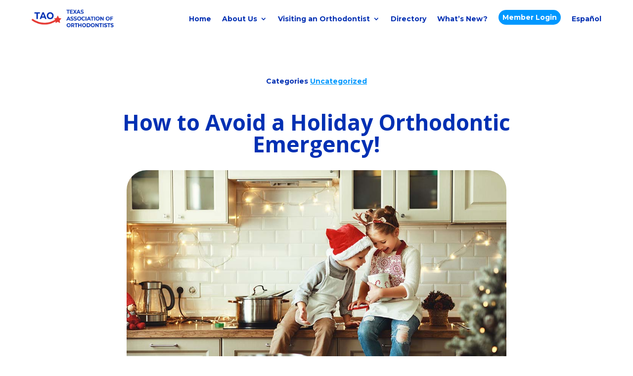

--- FILE ---
content_type: text/css
request_url: https://texasortho.org/wp-content/et-cache/16500/et-divi-dynamic-tb-71815-tb-19023-tb-222-16500-late.css
body_size: -240
content:
@font-face{font-family:ETmodules;font-display:block;src:url(//texasortho.org/wp-content/themes/Divi/core/admin/fonts/modules/all/modules.eot);src:url(//texasortho.org/wp-content/themes/Divi/core/admin/fonts/modules/all/modules.eot?#iefix) format("embedded-opentype"),url(//texasortho.org/wp-content/themes/Divi/core/admin/fonts/modules/all/modules.woff) format("woff"),url(//texasortho.org/wp-content/themes/Divi/core/admin/fonts/modules/all/modules.ttf) format("truetype"),url(//texasortho.org/wp-content/themes/Divi/core/admin/fonts/modules/all/modules.svg#ETmodules) format("svg");font-weight:400;font-style:normal}

--- FILE ---
content_type: text/javascript
request_url: https://texasortho.org/wp-content/plugins/diviflash/public/js/cptgrid.js?ver=1.4.13
body_size: 5479
content:
(function($){
    const df_posts = $('.difl_cptgrid');
    let load_data = [];
    let container_height = [];
    let prev_page_number = [];
    let page_number = [];

    [].forEach.call(df_posts, function(ele, index) {
        const settings = JSON.parse(ele.querySelector('.df_cptgrid_container').dataset.settings);
        const container = ele.querySelector('.df_cptgrid_container');
        const selector = ele.querySelector('.df-cpts-wrap');

        container_height[index] = $(ele).height();
        prev_page_number[index] = 1;
        page_number[index] = 2;
        load_data[index] = true;
        if ('on' === settings.on_scroll_load) {
            $(window).scroll(function () {
                if ($(ele).height() >= container_height[index]) {
                    container_height[index] = $(ele).height();
                    load_data[index] = true;
                }
                // Check if the user has scrolled to the bottom
                if (is_scrolled_to_bottom(ele) && true === load_data[index] && prev_page_number[index] !== page_number[index]) {
                    load_data[index] = false;
                    prev_page_number[index] = page_number[index];
                    if(!df_cpt_grid_loader.loader_exist('df-cpt-grip', container) && 'on' === settings.loader.status){
                        df_cpt_grid_loader.load({
                            type: settings.loader.type,
                            name: 'df-cpt-grip',
                            color: settings.loader.color,
                            background: settings.loader.background,
                            size: settings.loader.size,
                            margin:[settings.loader.margin[0],settings.loader.margin[1],settings.loader.margin[2],settings.loader.margin[3]],
                            alignment: settings.loader.alignment,
                            container: container,
                            position: 'relative'
                        });
                    }

                    fetch(window.et_pb_custom.ajaxurl, {
                        method: 'POST',
                        credentials: 'same-origin',
                        headers: {
                            'Content-Type': 'application/x-www-form-urlencoded',
                            'Cache-Control': 'no-cache',
                        },
                        body: new URLSearchParams({
                            et_frontend_nonce: window.et_pb_custom.et_frontend_nonce,
                            action: 'df_cpt_grid_scroll_data',
                            use_current_loop: settings.use_current_loop,
                            post_type: settings.post_type,
                            posts_number: settings.posts_number,
                            post_display: settings.post_display,
                            orderby: settings.orderby,
                            offset_number: settings.offset_number,
                            page_number: page_number[index],
                            use_image_as_background: settings.use_image_as_background,
                            use_background_scale: settings.use_background_scale,
                            equal_height: settings.equal_height,
                            entire_item_clickable: settings.entire_item_clickable,
                            taxonomy_values: settings.taxonomy_values,
                            selected_terms: settings.selected_terms,
                            selected_taxonomy: settings.selected_taxonomy,
                            df_cpt_items: JSON.stringify(settings.df_cpt_items ? settings.df_cpt_items : []),
                            df_cpt_items_outside: JSON.stringify(settings.df_cpt_items_outside ? settings.df_cpt_items_outside : []),
                        })
                    })
                        .then(function (response) {
                            return response.json()
                        })
                        .then(function (response) {
                            if(df_cpt_grid_loader.loader_exist('df-cpt-grip', container) && 'on' === settings.loader.status) df_cpt_grid_loader.remove_loader('df-cpt-grip', container);
                            const parsedHtml = new DOMParser().parseFromString(response.data, 'text/html');
                            const items = parsedHtml.querySelectorAll('.df-cpt-item');
                            items.forEach((item) => selector.appendChild(item));
                            if(items.length > 0) page_number[index] = page_number[index] + 1;
                        })
                }
                if( 'masonry' === settings.layout ){
                    let masonry = new Isotope( selector, {
                        layoutMode: 'masonry',
                        itemSelector: '.df-cpt-item',
                        percentPosition: true
                    });
                    masonry.imagesLoaded().progress( function() {
                        masonry.isotope('layout');
                    });
                }
            });
        }
        if( 'masonry' === settings.layout ) {
            let masonry = new Isotope( selector, {
                layoutMode: 'masonry',
                itemSelector: '.df-cpt-item',
                percentPosition: true
            });
            // fix the lazy load layout issue
            const entries = selector.querySelectorAll('.df-cpt-item');
            observer = new IntersectionObserver(function (item) {
                masonry.layout();
            });
            [].forEach.call(entries, function (v){
                observer.observe(v);
            })
            // *****************
            imagesLoaded(selector).on('progress', function(){
                masonry.layout();
            })
            .on('done', function(){
                masonry.layout();
            })
            setTimeout(function(){
                masonry.layout();
            }, 500);

            $( document ).ajaxSuccess(function() {
                masonry = new Masonry(ele.querySelector('.df-cpts-wrap'), {
                    layoutMode: 'masonry',
                    itemSelector: '.df-cpt-item',
                    percentPosition: true
                });
                setTimeout(function() {
                    masonry.layout();
                }, 100);
            });

        }

    })
    function is_scrolled_to_bottom(container) {
        return $(window).scrollTop() >= $(container).height() - $(container).offset().top - 250;
    }

    $('body').on('click', '.df-cpt-outer-wrap .et_main_video_container', function(event){
        $(this).find('.et_pb_video_overlay').addClass('df-hide-overlay');
    })

})(jQuery)

const df_cpt_grid_loader = {
    options: {
        type: 'bar_1',
        name: '',
        color: '#000000',
        background: '#ADD8E6',
        size: '10px',
        margin: ['0px', '0px', '0px', '0px'],
        alignment: 'center',
        container: null,
        position: 'relative',
        z_index: '',
        margin_from_top: '',
    },
    __init__: function (user_data) {
        for (let prop in user_data) {
            if (Object.prototype.hasOwnProperty.call(user_data, prop)) {
                if (user_data[prop] !== undefined && user_data[prop] !== null && user_data[prop] !== '') {
                    this.options[prop] = user_data[prop];
                }
            }
        }
    },
    __render__loader: function () {
        const container = this.__generate__loader_container();
        container.appendChild(this.__generate__loader_style());
        container.appendChild(this.__generate__loader_content());
        this.options.container.appendChild(container);
    },
    __generate__loader_container: function () {
        const loader = document.createElement('div');
        if (1 === this.options.margin.length) loader.style.margin = this.options.margin[0].length > 0 ? this.options.margin[0] : '0px';
        if (2 === this.options.margin.length) loader.style.margin = `${this.options.margin[0].length > 0 ? this.options.margin[0] : '0px'} ${this.options.margin[1] && this.options.margin[1].length > 0 ? this.options.margin[1] : '0px'}`;
        if (4 === this.options.margin.length) loader.style.margin = `${this.options.margin[0].length > 0 ? this.options.margin[0] : '0px'} ${this.options.margin[1] && this.options.margin[1].length > 0 ? this.options.margin[1] : '0px'} ${this.options.margin[2] && this.options.margin[2].length > 0 ? this.options.margin[2] : '0px'} ${this.options.margin[3] && this.options.margin[3].length > 0 ? this.options.margin[3] : '0px'}`;

        loader.style.width = '100%';
        loader.style.display = 'flex';
        if ('left' === this.options.alignment) loader.style.justifyContent = 'flex-start';
        if ('center' === this.options.alignment) loader.style.justifyContent = 'center';
        if ('right' === this.options.alignment) loader.style.justifyContent = 'flex-end';
        loader.style.position = this.options.position;
        loader.style.top = this.options.margin_from_top;
        loader.style.left = '0px';
        loader.style.right = '0px';
        loader.style.zIndex = this.options.z_index;
        loader.classList.add(`${this.options.name}--loader`);

        return loader;
    },
    __generate__loader_style: function () {
        const styles = {
            classic: `
            .${this.options.name}-${this.options.type} {
              width: fit-content;
              font-weight: bold;
              font-family: monospace;
              font-size: ${this.options.size};
              color: ${this.options.color};
            }
            .${this.options.name}-${this.options.type}:before {
              content:"Loading...";
              clip-path: inset(0 3ch 0 0);
              animation: ${this.options.name}-anim 1s steps(4) infinite;
            }
            @keyframes ${this.options.name}-anim {to{clip-path: inset(0 -1ch 0 0)}}
            `,
            dot_1: `
            .${this.options.name}-${this.options.type} {
              width: ${this.options.size};
              aspect-ratio: 4;
              --_g: no-repeat radial-gradient(circle closest-side,${this.options.color} 90%,transparent);
              background: 
                var(--_g) 0%   50%,
                var(--_g) 50%  50%,
                var(--_g) 100% 50%;
              background-size: calc(100%/3) 100%;
              animation: ${this.options.name}-anim 1s infinite linear;
            }
            @keyframes ${this.options.name}-anim {
                33%{background-size:calc(100%/3) 0%  ,calc(100%/3) 100%,calc(100%/3) 100%}
                50%{background-size:calc(100%/3) 100%,calc(100%/3) 0%  ,calc(100%/3) 100%}
                66%{background-size:calc(100%/3) 100%,calc(100%/3) 100%,calc(100%/3) 0%  }
            }
            `,
            dot_2: `
            .${this.options.name}-${this.options.type} {
              width: ${this.options.size};
              margin-right:5px;
              aspect-ratio: 1;
              border-radius: 50%;
              animation: ${this.options.name}-anim 1s infinite linear alternate;
            }
            @keyframes ${this.options.name}-anim {
                0%   {box-shadow: ${parseInt(this.options.size.replace(/[^0-9]/g, '')) + 5}px 0 ${this.hex2rgba(this.options.color, 1)}, -${parseInt(this.options.size.replace(/[^0-9]/g, '')) + 5}px 0 ${this.hex2rgba(this.options.color, 0.2)}; background: ${this.hex2rgba(this.options.color, 1)}}
                33%  {box-shadow: ${parseInt(this.options.size.replace(/[^0-9]/g, '')) + 5}px 0 ${this.hex2rgba(this.options.color, 1)}, -${parseInt(this.options.size.replace(/[^0-9]/g, '')) + 5}px 0 ${this.hex2rgba(this.options.color, 0.2)}; background: ${this.hex2rgba(this.options.color, 0.2)}}
                66%  {box-shadow: ${parseInt(this.options.size.replace(/[^0-9]/g, '')) + 5}px 0 ${this.hex2rgba(this.options.color, 0.2)}, -${parseInt(this.options.size.replace(/[^0-9]/g, '')) + 5}px 0 ${this.hex2rgba(this.options.color, 1)}; background: ${this.hex2rgba(this.options.color, 0.2)}}
                100% {box-shadow: ${parseInt(this.options.size.replace(/[^0-9]/g, '')) + 5}px 0 ${this.hex2rgba(this.options.color, 0.2)}, -${parseInt(this.options.size.replace(/[^0-9]/g, '')) + 5}px 0 ${this.hex2rgba(this.options.color, 1)}; background: ${this.hex2rgba(this.options.color, 1)}}
            }
            `,
            bar_1: `
            .${this.options.name}-${this.options.type} {
              width: ${this.options.size};
              aspect-ratio: .75;
              --c: no-repeat linear-gradient(${this.options.color} 0 0);
              background: 
                var(--c) 0%   50%,
                var(--c) 50%  50%,
                var(--c) 100% 50%;
              animation: ${this.options.name}-anim 1s infinite linear alternate;
            }
            @keyframes ${this.options.name}-anim {
              0%  {background-size: 20% 50% ,20% 50% ,20% 50% }
              20% {background-size: 20% 20% ,20% 50% ,20% 50% }
              40% {background-size: 20% 100%,20% 20% ,20% 50% }
              60% {background-size: 20% 50% ,20% 100%,20% 20% }
              80% {background-size: 20% 50% ,20% 50% ,20% 100%}
              100%{background-size: 20% 50% ,20% 50% ,20% 50% }
            }
            `,
            bar_2: `
            .${this.options.name}-${this.options.type} {
              width: ${this.options.size};
              aspect-ratio: 1;
              background: 
                linear-gradient(transparent calc(1*100%/6),${this.options.color} 0 calc(3*100%/6),transparent 0) left   bottom,
                linear-gradient(transparent calc(2*100%/6),${this.options.color} 0 calc(4*100%/6),transparent 0) center bottom,
                linear-gradient(transparent calc(3*100%/6),${this.options.color} 0 calc(5*100%/6),transparent 0) right  bottom;
              background-size: 20% 600%;
              background-repeat: no-repeat;
              animation: ${this.options.name}-anim 1s infinite linear;
            }
            @keyframes ${this.options.name}-anim {
              100% {background-position: left top,center top,right top }
            }
            `,
            spinner_1: `
            .${this.options.name}-${this.options.type} {
              width: ${this.options.size};
              aspect-ratio: 1;
              border-radius: 50%;
              border: 8px solid ${this.options.background};
              border-right-color: ${this.options.color};
              animation: ${this.options.name}-anim 1s infinite linear;
            }
            @keyframes ${this.options.name}-anim {
              to{transform: rotate(1turn)}}
            }
            `,
            spinner_2: `
            .${this.options.name}-${this.options.type} {
              width: ${this.options.size};
              padding: 8px;
              aspect-ratio: 1;
              border-radius: 50%;
              background: ${this.options.color};
              --_m: 
                conic-gradient(#0000 10%,#000),
                linear-gradient(#000 0 0) content-box;
              -webkit-mask: var(--_m);
                      mask: var(--_m);
              -webkit-mask-composite: source-out;
                      mask-composite: subtract;
              animation: ${this.options.name}-anim 1s infinite linear;
            }
            @keyframes ${this.options.name}-anim {
              to{transform: rotate(1turn)}
            }
            `,
            spinner_3: `
            .${this.options.name}-${this.options.type} {
              width: ${this.options.size};
              aspect-ratio: 1;
              border-radius: 50%;
              background: 
                radial-gradient(farthest-side,${this.options.color} 94%,#0000) top/8px 8px no-repeat,
                conic-gradient(#0000 30%,${this.options.color});
              -webkit-mask: radial-gradient(farthest-side,#0000 calc(100% - 8px),#000 0);
              animation: ${this.options.name}-anim 1s infinite linear;
            }
            @keyframes ${this.options.name}-anim {
              100%{transform: rotate(1turn)}
            }
            `,
            spinner_4: `
            .${this.options.name}-${this.options.type} {
              width: ${this.options.size};
              aspect-ratio: 1;
              border-radius: 50%;
              padding: 6px;
              background:
                conic-gradient(from 135deg at top,${this.options.color} 90deg, #0000 0) 0 calc(50% - 4px)/17px 8.5px,
                radial-gradient(farthest-side at bottom left,#0000 calc(100% - 6px),${this.options.color} calc(100% - 5px) 99%,#0000) top right/50%  50% content-box content-box,
                radial-gradient(farthest-side at top        ,#0000 calc(100% - 6px),${this.options.color} calc(100% - 5px) 99%,#0000) bottom   /100% 50% content-box content-box;
              background-repeat: no-repeat;
              animation: ${this.options.name}-anim 1s infinite linear;
            }
            @keyframes ${this.options.name}-anim {
              100%{transform: rotate(1turn)}
            }
            `,
            spinner_5: `
            .${this.options.name}-${this.options.type} {
              width: ${this.options.size};
              aspect-ratio: 1;
              display: grid;
              border-radius: 50%;
              background:
                linear-gradient(0deg ,${this.hex2rgba(this.options.color, 0.5)} 30%,#0000 0 70%,${this.hex2rgba(this.options.color, 1)} 0) 50%/8% 100%,
                linear-gradient(90deg,${this.hex2rgba(this.options.color, 0.25)} 30%,#0000 0 70%,${this.hex2rgba(this.options.color, 0.75)} 0) 50%/100% 8%;
              background-repeat: no-repeat;
              animation: ${this.options.name}-anim 1s infinite steps(12);
            }
            .${this.options.name}-${this.options.type}::before,
            .${this.options.name}-${this.options.type}::after {
               content: "";
               grid-area: 1/1;
               border-radius: 50%;
               background: inherit;
               opacity: 0.915;
               transform: rotate(30deg);
            }
            .${this.options.name}-${this.options.type}::after {
               opacity: 0.83;
               transform: rotate(60deg);
            }
            @keyframes ${this.options.name}-anim {
              100% {transform: rotate(1turn)}
            }
            `,
            spinner_6: `
            .${this.options.name}-${this.options.type} {
              width: ${this.options.size};
              aspect-ratio: 1;
              border-radius: 50%;
              border: 8px solid ${this.options.color};
              animation:
                ${this.options.name}-anim 0.8s infinite linear alternate,
                ${this.options.name}-anim2 1.6s infinite linear;
            }
            @keyframes ${this.options.name}-anim{
              0%    {clip-path: polygon(50% 50%,0       0,  50%   0%,  50%    0%, 50%    0%, 50%    0%, 50%    0% )}
              12.5% {clip-path: polygon(50% 50%,0       0,  50%   0%,  100%   0%, 100%   0%, 100%   0%, 100%   0% )}
              25%   {clip-path: polygon(50% 50%,0       0,  50%   0%,  100%   0%, 100% 100%, 100% 100%, 100% 100% )}
              50%   {clip-path: polygon(50% 50%,0       0,  50%   0%,  100%   0%, 100% 100%, 50%  100%, 0%   100% )}
              62.5% {clip-path: polygon(50% 50%,100%    0, 100%   0%,  100%   0%, 100% 100%, 50%  100%, 0%   100% )}
              75%   {clip-path: polygon(50% 50%,100% 100%, 100% 100%,  100% 100%, 100% 100%, 50%  100%, 0%   100% )}
              100%  {clip-path: polygon(50% 50%,50%  100%,  50% 100%,   50% 100%,  50% 100%, 50%  100%, 0%   100% )}
            }
            @keyframes ${this.options.name}-anim2 {
              0%    {transform:scaleY(1)  rotate(0deg)}
              49.99%{transform:scaleY(1)  rotate(135deg)}
              50%   {transform:scaleY(-1) rotate(0deg)}
              100%  {transform:scaleY(-1) rotate(-135deg)}
            }
            `,
            spinner_7: `
            .${this.options.name}-${this.options.type} {
              width: ${this.options.size};
              aspect-ratio: 1;
              display:grid;
              -webkit-mask: conic-gradient(from 15deg,#0000,#000);
              animation: ${this.options.name}-anim 1s infinite steps(12);
            }
            .${this.options.name}-${this.options.type},
            .${this.options.name}-${this.options.type}:before,
            .${this.options.name}-${this.options.type}:after{
              background:
                radial-gradient(closest-side at 50% 12.5%,
                 ${this.options.color} 96%,#0000) 50% 0/20% 80% repeat-y,
                radial-gradient(closest-side at 12.5% 50%,
                 ${this.options.color} 96%,#0000) 0 50%/80% 20% repeat-x;
            }
            .${this.options.name}-${this.options.type}:before,
            .${this.options.name}-${this.options.type}:after {
              content: "";
              grid-area: 1/1;
              transform: rotate(30deg);
            }
            .${this.options.name}-${this.options.type}:after {
              transform: rotate(60deg);
            }
            @keyframes ${this.options.name}-anim {
              100% {transform:rotate(1turn)}
            }
            `,
            spinner_8: `
            .${this.options.name}-${this.options.type} {
              width: ${this.options.size};
              aspect-ratio: 1;
              --_c:no-repeat radial-gradient(farthest-side,${this.options.color} 92%,#0000);
              background: 
                var(--_c) top,
                var(--_c) left,
                var(--_c) right,
                var(--_c) bottom;
              background-size: 12px 12px;
              animation: ${this.options.name}-anim 1s infinite;
            }
            @keyframes ${this.options.name}-anim {
              to{transform: rotate(.5turn)}
            }
            `,
            continuous: `
            .${this.options.name}-${this.options.type} {
              width: ${this.options.size};
              height: calc(${this.options.size}/6);
              -webkit-mask: linear-gradient(90deg,${this.options.color} 70%,#0000 0) left/20% 100%;
              background:
               linear-gradient(${this.options.color} 0 0) left -25% top 0 /20% 100% no-repeat
               #ddd;
              animation: ${this.options.name}-anim 1s infinite steps(6);
            }
            @keyframes ${this.options.name}-anim {
              100% {background-position: right -25% top 0}
            }
            `,
            blob_1: `
            .${this.options.name}-${this.options.type} {
              height: ${this.options.size};
              aspect-ratio: 2;
              border: 10px solid ${this.options.background};
              box-sizing: border-box;
              background: 
                radial-gradient(farthest-side,${this.options.color} 98%,#0000) left/calc(${this.options.size} / 2.5) calc(${this.options.size} / 2.5),
                radial-gradient(farthest-side,${this.options.color} 98%,#0000) left/calc(${this.options.size} / 2.5) calc(${this.options.size} / 2.5),
                radial-gradient(farthest-side,${this.options.color} 98%,#0000) center/calc(${this.options.size} / 2.5) calc(${this.options.size} / 2.5),
                radial-gradient(farthest-side,${this.options.color} 98%,#0000) right/calc(${this.options.size} / 2.5) calc(${this.options.size} / 2.5),
                ${this.options.background};
              background-repeat: no-repeat;
              filter: blur(4px) contrast(10);
              animation: ${this.options.name}-anim 1s infinite;
            }
            @keyframes ${this.options.name}-anim {
              100%  {background-position:right,left,center,right}
            }
            `,
            // blob_2: `
            // .${this.options.name}-${this.options.type} {
            //   width: ${this.options.size};
            //   aspect-ratio: 1;
            //   padding: 10px;
            //   box-sizing: border-box;
            //   display: grid;
            //   background: #fff;
            //   filter: blur(5px) contrast(10);
            //   mix-blend-mode: darken;
            // }
            // .${this.options.name}-${this.options.type}:before,
            // .${this.options.name}-${this.options.type}:after{
            //   content: "";
            //   grid-area: 1/1;
            //   width: calc(${this.options.size} / 2.5);
            //   height: calc(${this.options.size} / 2.5);
            //   background: ${this.options.color};
            //   animation: ${this.options.name}-anim 2s infinite;
            // }
            // .${this.options.name}-${this.options.type}:after{
            //   animation-delay: -1s;
            // }
            // @keyframes ${this.options.name}-anim {
            //   0%   {transform: translate(   0,0)}
            //   25%  {transform: translate(100%,0)}
            //   50%  {transform: translate(100%,100%)}
            //   75%  {transform: translate(   0,100%)}
            //   100% {transform: translate(   0,0)}
            // }
            // `,
            flipping_1: `
            .${this.options.name}-${this.options.type} {
              width: ${this.options.size};
              aspect-ratio: 1;
              display: grid;
              grid: 50%/50%;
              color: ${this.options.color};
              --_g: no-repeat linear-gradient(currentColor 0 0);
              background: var(--_g),var(--_g),var(--_g);
              background-size: 50.1% 50.1%;
              animation: 
                ${this.options.name}-anim   1.5s infinite steps(1) alternate,
                ${this.options.name}-anim-0 3s   infinite steps(1);
            }
            .${this.options.name}-${this.options.type}::before {
              content: "";
              background: currentColor;
              transform: perspective(150px) rotateY(0deg) rotateX(0deg);
              transform-origin: bottom right; 
              animation: ${this.options.name}-anim1 1.5s infinite linear alternate;
            }
            @keyframes ${this.options.name}-anim {
              0%  {background-position: 0    100%,100% 100%,100% 0}
              33% {background-position: 100% 100%,100% 100%,100% 0}
              66% {background-position: 100% 0   ,100% 0   ,100% 0}
            }
            @keyframes ${this.options.name}-anim-0 {
              0%  {transform: scaleX(1)  rotate(0deg)}
              50% {transform: scaleX(-1) rotate(-90deg)}
            }
            @keyframes ${this.options.name}-anim1 {
              16.5%{transform:perspective(150px) rotateX(-90deg)  rotateY(0deg)    rotateX(0deg);filter:grayscale(0.8)}
              33%  {transform:perspective(150px) rotateX(-180deg) rotateY(0deg)    rotateX(0deg)}
              66%  {transform:perspective(150px) rotateX(-180deg) rotateY(-180deg) rotateX(0deg)}
              100% {transform:perspective(150px) rotateX(-180deg) rotateY(-180deg) rotateX(-180deg);filter:grayscale(0.8)}
            }
            `,
            flipping_2: `
            .${this.options.name}-${this.options.type} {
              width: ${this.options.size};
              aspect-ratio: 1;
              color: ${this.options.color};
              background:
                linear-gradient(currentColor 0 0) 100%  0,
                linear-gradient(currentColor 0 0) 0  100%;
              background-size: 50.1% 50.1%;
              background-repeat: no-repeat;
              animation:  ${this.options.name}-anim 1s infinite steps(1);
            }
            .${this.options.name}-${this.options.type}::before,
            .${this.options.name}-${this.options.type}::after {
              content:"";
              position: absolute;
              inset: 0 50% 50% 0;
              background: currentColor;
              transform: scale(var(--s,1)) perspective(150px) rotateY(0deg);
              transform-origin: bottom right; 
              animation: ${this.options.name}-anim1 .5s infinite linear alternate;
            }
            .${this.options.name}-${this.options.type}::after {
              --s:-1,-1;
            }
            @keyframes ${this.options.name}-anim {
              0%  {transform: scaleX(1)  rotate(0deg)}
              50% {transform: scaleX(-1) rotate(-90deg)}
            }
            @keyframes ${this.options.name}-anim1 {
              49.99% {transform:scale(var(--s,1)) perspective(150px) rotateX(-90deg) ;filter:grayscale(0)}
              50%    {transform:scale(var(--s,1)) perspective(150px) rotateX(-90deg) ;filter:grayscale(0.8)}
              100%   {transform:scale(var(--s,1)) perspective(150px) rotateX(-180deg);filter:grayscale(0.8)}
            }
            `,
        }
        const styleTag = document.createElement('style');
        styleTag.appendChild(document.createTextNode(styles[this.options.type]));
        return styleTag;
    },
    __generate__loader_content: function () {
        const loaderBar = document.createElement('div');
        loaderBar.classList.add(`${this.options.name}-${this.options.type}`);
        return loaderBar;
    },
    load: function (options = {}) {
        this.__init__(options);
        this.__render__loader();
    },
    remove_loader: function (loader_name, container) {
        const loaderElement = container.querySelector(`.${loader_name}--loader`);
        if (loaderElement) {
            loaderElement.remove();
        }
    },
    loader_exist: function (loader_name, container) {
        const loaderElement = container.querySelector(`.${loader_name}--loader`);
        if (loaderElement) {
            return true;
        }
        return false;
    },
    hex2rgba: (hex, alpha = 1) => {
        const [r, g, b] = hex.match(/\w\w/g).map(x => parseInt(x, 16));
        return `rgba(${r},${g},${b},${alpha})`;
    }
};